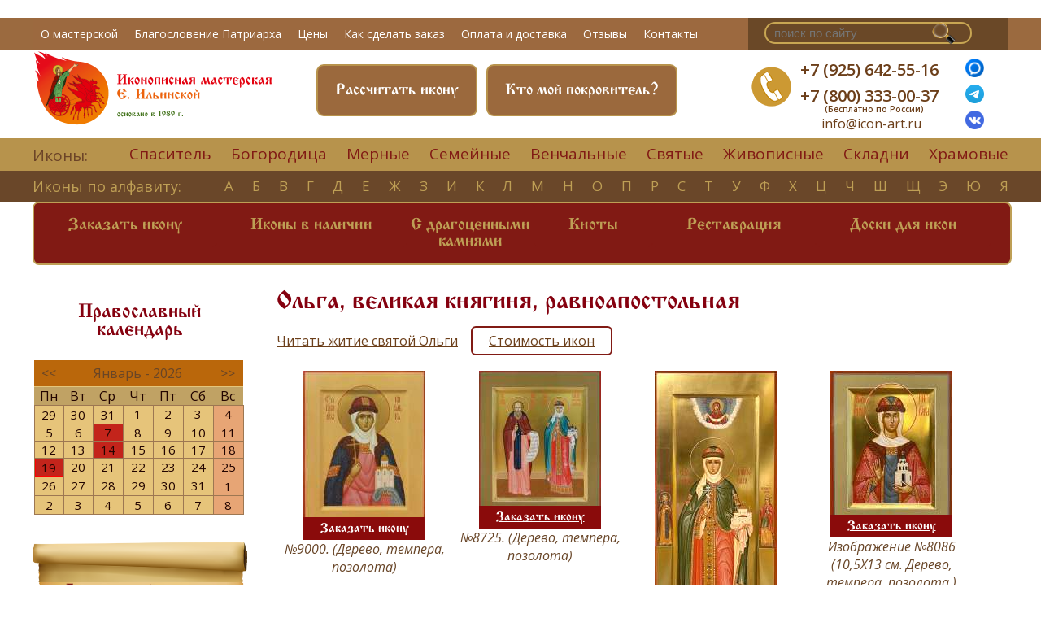

--- FILE ---
content_type: text/html; charset=UTF-8
request_url: https://icon-art.ru/54/AlfavitIcons.html
body_size: 11097
content:
<!DOCTYPE html PUBLIC "-//W3C//DTD XHTML 1.0 Strict//EN" "http://www.w3.org/TR/xhtml1/DTD/xhtml1-strict.dtd">
<html xmlns="http://www.w3.org/1999/xhtml" xmlns:php="http://php.net/xsl">
<head>
	<meta name="zen-verification" content="HOtnN7Uncs0YGwsGsar7pCiC7PDadcSJBfYJMSAwm7yd2WxQ1ZxE28qdQOgjVVfB" />
	<link rel="icon" href="/favicon.ico?v2" type="image/x-icon" />
	<link rel="shortcut icon" href="/favicon.ico?v2" type="image/x-icon" />
	<meta http-equiv="Content-Type" content="text/html; charset=UTF-8" />
	<meta name="yandex-verification" content="a7c419794830ace8" />
	<title>Ольга, великая княгиня, равноапостольная</title>
	<meta name="keywords" content="Иконописная мастерская, купить икону, икона на заказ, икона в подарок" />
	<meta name="description" content="Предлагаем вам создать уникальное произведение искусства, настоящую семейную реликвию-икону для вашей семьи" />
	<link rel="stylesheet" href="https://cdnjs.cloudflare.com/ajax/libs/jqueryui/1.12.1/jquery-ui.min.css">
	<link rel="stylesheet" type="text/css" href="/static/css/style_screen.css?5" />
	<link rel="stylesheet" type="text/css" href="/static/css/style_mob.css?5" media="all" />
	<link rel="stylesheet" type="text/css" href="/static/cal/calendar.css" />
	<link rel="stylesheet" type="text/css" href="/static/css/jquery.fancybox.min.css" />
	<link href="https://fonts.googleapis.com/css?family=Open+Sans:300,400,400i,600&amp;subset=cyrillic" rel="stylesheet" />
	<meta http-equiv="X-UA-Compatible" content="IE=edge,chrome=1" />
	<meta name="viewport" content="width=device-width" />
	<meta name="yandex-verification" content="455787739c3c8934" />
	<meta name="google-site-verification" content="eTycel61Ca7aVj4PmI8SdMMAn1KoSK6Ql2_IERNZndA" />
<script>
  (function(i,s,o,g,r,a,m){i['GoogleAnalyticsObject']=r;i[r]=i[r]||function(){
  (i[r].q=i[r].q||[]).push(arguments)},i[r].l=1*new Date();a=s.createElement(o),
  m=s.getElementsByTagName(o)[0];a.async=1;a.src=g;m.parentNode.insertBefore(a,m)
  })(window,document,'script','//www.google-analytics.com/analytics.js','ga');

  ga('create', 'UA-49635812-1', 'icon-art.ru');
  ga('send', 'pageview');

</script>
<script type="text/javascript">
	!function(){
		var t=document.createElement("script");t.type="text/javascript",t.async=!0,t.src="https://vk.com/js/api/openapi.js?168",
		t.onload=function(){VK.Retargeting.Init("VK-RTRG-529641-9dQgH"),VK.Retargeting.Hit()},document.head.appendChild(t)}();
</script>
<noscript><img src="https://vk.com/rtrg?p=VK-RTRG-529641-9dQgH" style="position:fixed; left:-999px;" alt=""></noscript>
<link rel="stylesheet" href="/css/app.css?id=03c35ebf2fc2317c246d">

	<script type="text/javascript" src="//vk.com/js/api/openapi.js?105"></script>
	<script type="text/javascript" src="/static/tabs.v.1.2.js"></script>
	<script src="https://cdnjs.cloudflare.com/ajax/libs/jquery/3.5.1/jquery.min.js" type="text/javascript"></script>
	<script src="https://cdnjs.cloudflare.com/ajax/libs/jqueryui/1.12.1/jquery-ui.min.js" type="text/javascript"></script>
	<script type="text/javascript" src="/static/cal/calendar.js"></script>
	<script src="/js/app.js?id=35e7e4bd3f271d006f6a"></script>
	<script type="text/javascript" src="/static/jquery.fancybox.min.js"></script>
	
	
	<script type="text/javascript">
		$(document).ready(function(){
			$(".modalbox").fancybox();
		});
	</script>
	<!--script type="text/javascript" src="/static/snap.js"></script-->
	<script src="//code-eu1.jivosite.com/widget/VkvRlR4i1g"></script>
	<script src="/static/slick.js" type="text/javascript" charset="utf-8"></script>
<script type="text/javascript">
$(function() {
	$(window).scroll(function() {
		if($(this).scrollTop() != 0) {
			$('#toTop').fadeIn();
		} else {
			$('#toTop').fadeOut();
		}
	});
	$('#toTop').click(function() {$('body,html').animate({scrollTop:0},800);});
});
</script>
</head>
<body>
<script type="text/javascript"> (function(m,e,t,r,i,k,a){m[i]=m[i]||function(){(m[i].a=m[i].a||[]).push(arguments)}; m[i].l=1*new Date();k=e.createElement(t),a=e.getElementsByTagName(t)[0],k.async=1,k.src=r,a.parentNode.insertBefore(k,a)})
        (window, document, "script", "https://mc.yandex.ru/metrika/tag.js", "ym");

        ym(19021459, "init", {
                clickmap:true,
                trackLinks:true,
                accurateTrackBounce:true,
                webvisor:true
        });
        </script>
<noscript><div><img src="https://mc.yandex.ru/watch/19021459" style="position:absolute; left:-9999px;" alt="" /></div></noscript>
<div class="snap-drawers" style="display:none;z-index:10">
	<div class="snap-drawer snap-drawer-left">
		<div>
			<strong style="margin-left: 80px">Меню</strong>
			<ul>
				<li class="red"><a href="/calendar">Православный календарь</a></li>
				<li><a href="/Ikona_na_zakaz.html">Заказать икону</a></li>
				<li><a href="/Ikony_v_nalichii.html">Иконы в наличии</a></li>
				<li><a href="/Restavracija.html">Реставрация</a></li>
				<li><a href="/Doski_dlja_ikon.html">Доски для икон</a></li>
				<li><a href="/Dostavka_i_oplata.html">Доставка и оплата</a></li>
			</ul>
			<strong class="lower-h3">Иконы</strong>
			<ul>
				<li><a href="/Alfavit.html">Иконы по алфавиту</a></li>
				<li><a href="/Ikony_Spasitelja.html">Спаситель</a></li>
				<li><a href="/Ikony_Bogorodicy.html">Богородица</a></li>
				<li><a href="/Venchalnye_ikony.html">Венчальные</a></li>
				<li><a href="/Mernaja_ikona.html">Мерные</a></li>
				<li><a href="/Semejjnye_ikony.html">Семейные</a></li>
				<li><a href="/Imennye_ikony.html">Святые</a></li>
				<li><a href="/Zhivopisnye_ikony.html">Живописные</a></li>
				<li><a href="/Ikony_s_dragocennymi_kamnjami.html">Иконы с драгоценными камнями</a></li>
				<li class="al_li_last"><a href="/Skladni_iz_karelskojj_berezy.html">Складни</a></li>
				<li><a href="/Khramovye_ikony.html">Храмовые</a></li>
				<li><a href="/Ikona_v_podarok.html">Икона в подарок</a></li>
				<li><a href="/Kioty_i_firmennye_korobki-shkatulki.html">Киоты</a></li>
			</ul>
			<strong><a href="/site-catalog">О нас</a></strong>
			<ul>
				<li><a href="/O_masterskojj.html">О мастерской</a></li>
				<li><a href="/Otzyvy_zakazchikov.html">Отзывы</a></li>
				<li><a href="/Izdatelstvo.html">Издательская деятельность</a></li>
				<li><a href="/Video.html">Видео и публикации</a></li>
				<li><a href="/Slovar_terminov.html">Православный словарь</a></li>
				<li><a href="/site-catalog">Каталог статей</a></li>
				<li><a href="/feedback">Контакты</a></li>
			</ul>
		</div>
	</div>
</div>
<a href="#" id="open-left" style="margin:22px; padding:5px" onclick="$('.snap-drawers').toggle();return false"></a>
<div class="wrapper snap-content" id="content">
	<a name="top"></a>
	<div class="container">
		<div class="main_nav">
			<div class="main_nav_inn inn">
				<div class="menu_main">
					<ul>
												<li><a href="/O_masterskojj.html">О мастерской</a></li>
						<li><a href="/Ikona_v_podarok_Ego_Svjatejjshestvu_Svjatejjshemu_Patriarkhu_Moskovskomu_i_Vseja_Rusi.html">Благословение Патриарха</a></li>
						<li><a href="/Kak_sdelat_zakaz.html#tableprice">Цены</a></li>
						<li><a href="/Kak_sdelat_zakaz.html#zakaz1">Как сделать заказ</a></li>
						<li><a href="/Dostavka_i_oplata.html">Оплата и доставка</a></li>
						<li><a href="/Otzyvy_zakazchikov.html">Отзывы</a></li>
						<li><a href="/feedback">Контакты</a></li>
					</ul>
				</div>
				<div class="s_cart">
					<div class="search_n">
						<form action="/search/" method="get">
							<input type="search" name="q" placeholder="поиск по сайту"></input>
							<input type="submit" name="ent" class="lupaa"></input>
						</form>
					</div>
					<div class="cart_n">
						<img src="/static/images/korzina-n.png"></img>
					</div>
				</div>
				<div class="clear"></div>
			</div>
			<div class="clear"></div>
		</div>
		<div class="head">
			<div class="head-inn inn">
				<div class="logo">
					<a href="/">
						<img class="desctop" src="/static/images/logo2021.png" alt="Логотип мастерской Екатерины Ильинской"></img>
						<img class="mobile" src="/static/images/logo2021.png" alt="Логотип мастерской Екатерины Ильинской"></img>
					</a>
				</div>
				<div class="head-cr">
					<div class="search-mobile">
						<form action="/search/" method="get">
							<input type="search" name="q" placeholder="поиск по сайту"></input>
							<input type="submit" name="ent" class="lupaa" placeholder="o"></input>
						</form>
					</div>
					<div class="button1"><p><a href="/calendar/Pokrovitel.html">Кто мой покровитель?</a></p></div>
					<div class="button1 dsp-screen"><p><a href="/Raschitat.html">Рассчитать икону</a></p></div>
				</div>
				<div class="cont">
					<div class="teln"><img src="/static/images/tel-n.png"></div>
					<div class="contct">
						<p>
							<a class="tel_ct1" href="tel:+79256425516">+7 (925) 642-55-16</a>
							<br><br>
							<a class="tel_ct2" href="tel:+78003330037">+7 (800) 333-00-37<br><br><span class="freerus">(Бесплатно по России)</span></a>
							<a class="tel_ct3" href="https://max.ru/u/f9LHodD0cOKsVl6ZkmnYGkyN1gNV85sPOsWr7nFhQm8AcHOiYG1kKrA_Uug" target="_blank">
								<img height="23" src="/img/image/max.png"></a>
							<a class="tel_ct3" href="https://t.me/Masterskaya_Ilyinskoy" target="_blank"><img height=23 src="/img/image/tg.png"></a>
							<a class="tel_ct3" href="https://vk.com/club57219595" target="_blank"><img height=23 src="/img/image/vk.png"></a>
						</p>
						<span><a class="mailhed" href="mailto:info@icon-art.ru">info@icon-art.ru</a></span>
					</div>
					<div class="fb1"><a target="blank" href="https://max.ru/u/f9LHodD0cOKsVl6ZkmnYGkyN1gNV85sPOsWr7nFhQm8AcHOiYG1kKrA_Uug" title="Max"><img height="23" src="/img/image/max.png"></a></div>
					<div class="vk1"><a target="blank" href="https://t.me/Masterskaya_Ilyinskoy" title=Телеграм ><img height=23 src="/img/image/tg.png"></a></div>
					<div class="inst1"><a target="_blank" href="https://vk.com/club57219595" title="ВКонтакте"><img height=23 src="/img/image/vk.png"></a></div>
				</div>
				<div class="clear"></div>
			</div>
		</div>

		<div class="block1 block11">
			<div class="menu2 menu22">
				<div class="inn">
					<p>Иконы:</p>
					<ul>
						<li><a href="/Ikony_Spasitelja.html">Спаситель</a></li>
						<li><a href="/Ikony_Bogorodicy.html">Богородица</a></li>
						<li><a href="/Mernaja_ikona.html">Мерные</a></li>
						<li><a href="/Semejjnye_ikony.html">Семейные</a></li>
						<li><a href="/Venchalnye_ikony.html">Венчальные</a></li>
						<li><a href="/Imennye_ikony.html">Святые</a></li>
						<li><a href="/Zhivopisnye_ikony.html">Живописные</a></li>
						<li><a href="/Skladni_iz_karelskojj_berezy.html">Складни</a></li>
						<li class="al_li_last"><a href="/Khramovye_ikony.html">Храмовые</a></li>
					</ul>
					<div class="clear"></div>
				</div>
			</div>
			<div class="menu3 menu33">
				<div class="inn">
					<p><a href="/Alfavit.html">Иконы по алфавиту:</a></p>
					<ul>
													<li><a href="/Alfavit.html#holy-А">А</a></li>
													<li><a href="/Alfavit.html#holy-Б">Б</a></li>
													<li><a href="/Alfavit.html#holy-В">В</a></li>
													<li><a href="/Alfavit.html#holy-Г">Г</a></li>
													<li><a href="/Alfavit.html#holy-Д">Д</a></li>
													<li><a href="/Alfavit.html#holy-Е">Е</a></li>
													<li><a href="/Alfavit.html#holy-Ж">Ж</a></li>
													<li><a href="/Alfavit.html#holy-З">З</a></li>
													<li><a href="/Alfavit.html#holy-И">И</a></li>
													<li><a href="/Alfavit.html#holy-К">К</a></li>
													<li><a href="/Alfavit.html#holy-Л">Л</a></li>
													<li><a href="/Alfavit.html#holy-М">М</a></li>
													<li><a href="/Alfavit.html#holy-Н">Н</a></li>
													<li><a href="/Alfavit.html#holy-О">О</a></li>
													<li><a href="/Alfavit.html#holy-П">П</a></li>
													<li><a href="/Alfavit.html#holy-Р">Р</a></li>
													<li><a href="/Alfavit.html#holy-С">С</a></li>
													<li><a href="/Alfavit.html#holy-Т">Т</a></li>
													<li><a href="/Alfavit.html#holy-У">У</a></li>
													<li><a href="/Alfavit.html#holy-Ф">Ф</a></li>
													<li><a href="/Alfavit.html#holy-Х">Х</a></li>
													<li><a href="/Alfavit.html#holy-Ц">Ц</a></li>
													<li><a href="/Alfavit.html#holy-Ч">Ч</a></li>
													<li><a href="/Alfavit.html#holy-Ш">Ш</a></li>
													<li><a href="/Alfavit.html#holy-Щ">Щ</a></li>
													<li><a href="/Alfavit.html#holy-Э">Э</a></li>
													<li><a href="/Alfavit.html#holy-Ю">Ю</a></li>
												<li class="al_li_last"><a href="/Alfavit.html#holy-Я">я</a></li>
					</ul>
					<div class="clear"></div>
				</div>
			</div>
			<div class="block1-inn inn">
				<div class="slideshow slideshow1">
					<div class="menu4 menu41">
						<ul>
							<li><a href="/Ikona_na_zakaz.html">Заказать икону</a></li>
							<li><a href="/Ikony_v_nalichii.html">Иконы в наличии</a></li>
							<li><a href="/Ikony_s_dragocennymi_kamnjami.html" style="padding: 17px 5px;text-align:center">С драгоценными<br>камнями</a></li>
							<li><a href="/Kioty_i_firmennye_korobki-shkatulki.html">Киоты</a></li>
							<li><a href="/Restavracija.html">Реставрация</a></li>
							<li><a href="/Doski_dlja_ikon.html">Доски для икон</a></li>
							<!--li><a href="/Mebel.html">Мебель</a></li-->
							<div class="clear"></div>
						</ul>
					</div>
					<div class="clear"></div>
				</div>
			</div>
		</div>
		<div class="main main1">
			<div class="main-inn inn">
				<div class="sidebar sidebar1">
					<div class="calendarside1">
						<h3>Православный календарь</h3>
						<div id="left-vertical-menu-calendar" class="jajc-container jajc-calendar-white"></div>
						<script type="text/javascript">
                                new JustCalendar({
                                container: document.getElementById('left-vertical-menu-calendar'),
                                startDate: new Date(),
                                calendars: 1
                                });
                            </script>
					</div>
					<div class="side-top"></div>
					<div class="sidemenu">
						<p><a href="/Domashnijj_ikonostas.html">Домашний иконостас</a></p>
						<p><a href="/Rabota_v_khramakh.html">Храмовый иконостас</a></p>
						<p><a href="/Napisanie_redkikh_svjatykh.html">Написание редких святых</a></p>
						<p><a href="/Ikona_v_podarok.html">Подарить икону</a></p>
						<p><a href="/Ikony_na_vsjakuju_potrebu.html">Перед какой иконой молиться в различных ситуациях</a></p>
						<div class="separ"></div>
						<p><a href="/Ikony_s_dragocennymi_kamnjami.html">Иконы c драгоценными камнями</a></p>
						<p><a href="/Napisanie_ikon_pod_oklad.html">Написание икон под оклад</a></p>
						<div class="separ"></div>
						<div class="separ"></div>
						<p><a href="/site-catalog">Статьи</a></p>
						<div class="separ"></div>
						<p></p>
					</div>
				</div>
				<div class="content content1">
					<h1>Ольга, великая княгиня, равноапостольная</h1>
<p class="ref-to-calendar-page">
		<a href="/calendar/saints/Olga_velikaja_knjaginja_ravnoapostolnaja">
			Читать житие святой Ольги</a>
		&nbsp;&nbsp;
		<a class="button_stoimost" href="https://icon-art.ru/Kak_sdelat_zakaz.html#tableprice">Стоимость икон</a>
	</p>
<div>
	<div class="icon_view" style="text-align:center;">
		<a data-fancybox="images" href="/img/image/9000-Ольга.jpg" data-caption="Святая благоверная княгиня Ольга №9000. (Дерево, темпера, позолота) Артикул "
		   title="Святая благоверная княгиня Ольга" class="highslide">
			<img src="/img/w150/9000-Ольга.jpg" extra="{$icon_extra_}" alt="Святая благоверная княгиня Ольга" >
		</a>
		<a class="callme_viewform" popup="/order/125010">
		Заказать икону</a>

							<em>№9000. (Дерево, темпера, позолота)</em>
			</div>

	<div class="icon_view" style="text-align:center;">
		<a data-fancybox="images" href="/img/image/8725.jpg" data-caption="Семейная икона: прп. Савва Сторожевский и вел.кн.Ольга №8725. (Дерево, темпера, позолота) Артикул "
		   title="Семейная икона: прп. Савва Сторожевский и вел.кн.Ольга" class="highslide">
			<img src="/img/w150/8725.jpg" extra="{$icon_extra_}" alt="Семейная икона: прп. Савва Сторожевский и вел.кн.Ольга" >
		</a>
		<a class="callme_viewform" popup="/order/124735">
		Заказать икону</a>

							<em>№8725. (Дерево, темпера, позолота)</em>
			</div>

	<div class="icon_view" style="text-align:center;">
		<a data-fancybox="images" href="/img/image/8139.jpg" data-caption="Святая равноапостольная Ольга Изображение №8139 (20,5Х54 см. Дерево, темпера, позолота.) Артикул 8139"
		   title="Святая равноапостольная Ольга" class="highslide">
			<img src="/img/w150/8139.jpg" extra="{$icon_extra_8139}" alt="Святая равноапостольная Ольга" >
		</a>
		<a class="callme_viewform" popup="/order/115371">
		Заказать икону</a>

							<em>Изображение №8139 (20,5Х54 см. Дерево, темпера, позолота.)</em>
			</div>

	<div class="icon_view" style="text-align:center;">
		<a data-fancybox="images" href="/img/image/8086.jpg" data-caption="Святая равноапостольная княгиня Ольга Изображение №8086 (10,5Х13 см. Дерево, темпера, позолота.) Артикул 8086"
		   title="Святая равноапостольная княгиня Ольга" class="highslide">
			<img src="/img/w150/8086.jpg" extra="{$icon_extra_8086}" alt="Святая равноапостольная княгиня Ольга" >
		</a>
		<a class="callme_viewform" popup="/order/124211">
		Заказать икону</a>

							<em>Изображение №8086 (10,5Х13 см. Дерево, темпера, позолота.)</em>
			</div>

	<div class="icon_view" style="text-align:center;">
		<a data-fancybox="images" href="/img/image/7466.jpg" data-caption="Святая княгиня Ольга Изображение №7466 (20,5Х53 см. Дерево, темпера, позолота с резьбой.) Артикул 7466"
		   title="Святая княгиня Ольга" class="highslide">
			<img src="/img/w150/7466.jpg" extra="{$icon_extra_7466}" alt="Святая княгиня Ольга" >
		</a>
		<a class="callme_viewform" popup="/order/123819">
		Заказать икону</a>

							<em>Изображение №7466 (20,5Х53 см. Дерево, темпера, позолота с резьбой.)</em>
			</div>

	<div class="icon_view" style="text-align:center;">
		<a data-fancybox="images" href="/img/image/6412.jpg" data-caption="Святая равноапостольная княгиня Ольга Изображение №6412 (15Х20 см. Дерево, темпера, позолота, чернь.) Артикул 6412"
		   title="Святая равноапостольная княгиня Ольга" class="highslide">
			<img src="/img/w150/6412.jpg" extra="{$icon_extra_6412}" alt="Святая равноапостольная княгиня Ольга" >
		</a>
		<a class="callme_viewform" popup="/order/123242">
		Заказать икону</a>

							<em>Изображение №6412 (15Х20 см. Дерево, темпера, позолота, чернь.)</em>
			</div>

	<div class="icon_view" style="text-align:center;">
		<a data-fancybox="images" href="/img/image/6271.jpg" data-caption="Святые равноапостольные князья Владимир и Ольга Изображение №6271 (21Х28 см. Дерево, темпера, позолота, чернь.) Артикул 6271"
		   title="Святые равноапостольные князья Владимир и Ольга" class="highslide">
			<img src="/img/w150/6271.jpg" extra="{$icon_extra_6271}" alt="Святые равноапостольные князья Владимир и Ольга" >
		</a>
		<a class="callme_viewform" popup="/order/114580">
		Заказать икону</a>

							<em>Изображение №6271 (21Х28 см. Дерево, темпера, позолота, чернь.)</em>
			</div>

	<div class="icon_view" style="text-align:center;">
		<a data-fancybox="images" href="/img/image/6248.jpg" data-caption="Святая равноапостольная княгиня Ольга Изображение №6248 (10,5Х13 см. Дерево, темпера, позолота с резьбой.) Артикул 6248"
		   title="Святая равноапостольная княгиня Ольга" class="highslide">
			<img src="/img/w150/6248.jpg" extra="{$icon_extra_6248}" alt="Святая равноапостольная княгиня Ольга" >
		</a>
		<a class="callme_viewform" popup="/order/114571">
		Заказать икону</a>

							<em>Изображение №6248 (10,5Х13 см. Дерево, темпера, позолота с резьбой.)</em>
			</div>

	<div class="icon_view" style="text-align:center;">
		<a data-fancybox="images" href="/img/image/6175.jpg" data-caption="Святая равноапостольная княгиня Ольга Изображение №6175 (21Х28 см. Дерево, темпера, позолота, чернь.) Артикул 6175"
		   title="Святая равноапостольная княгиня Ольга" class="highslide">
			<img src="/img/w150/6175.jpg" extra="{$icon_extra_6175}" alt="Святая равноапостольная княгиня Ольга" >
		</a>
		<a class="callme_viewform" popup="/order/123098">
		Заказать икону</a>

							<em>Изображение №6175 (21Х28 см. Дерево, темпера, позолота, чернь.)</em>
			</div>

	<div class="icon_view" style="text-align:center;">
		<a data-fancybox="images" href="/img/image/5998.jpg" data-caption="Святая равноапостольная княгиня Ольга Изображение №5998 (15Х20 см. Дерево,  темпера, позолота с резьбой.) Артикул 5998"
		   title="Святая равноапостольная княгиня Ольга" class="highslide">
			<img src="/img/w150/5998.jpg" extra="{$icon_extra_5998}" alt="Святая равноапостольная княгиня Ольга" >
		</a>
		<a class="callme_viewform" popup="/order/122974">
		Заказать икону</a>

							<em>Изображение №5998 (15Х20 см. Дерево,  темпера, позолота с резьбой.)</em>
			</div>

	<div class="icon_view" style="text-align:center;">
		<a data-fancybox="images" href="/img/image/5990.jpg" data-caption="Святая равноапостольная княгиня Ольга Изображение №5990 (15Х20 см. Дерево, темпера, позолота, чернь, золотопробельное письмо.) Артикул 5990"
		   title="Святая равноапостольная княгиня Ольга" class="highslide">
			<img src="/img/w150/5990.jpg" extra="{$icon_extra_5990}" alt="Святая равноапостольная княгиня Ольга" >
		</a>
		<a class="callme_viewform" popup="/order/122966">
		Заказать икону</a>

							<em>Изображение №5990 (15Х20 см. Дерево, темпера, позолота, чернь, золотопробельное письмо.)</em>
			</div>

	<div class="icon_view" style="text-align:center;">
		<a data-fancybox="images" href="/img/image/5321.jpg" data-caption="Святая равноапостольная княгиня Ольга Изображение №5321 (30Х40 см. Дерево, темпера, позолота с резьбой, золотопробельное письмо, эмаль.) Артикул 5321"
		   title="Святая равноапостольная княгиня Ольга" class="highslide">
			<img src="/img/w150/5321.jpg" extra="{$icon_extra_5321}" alt="Святая равноапостольная княгиня Ольга" >
		</a>
		<a class="callme_viewform" popup="/order/122531">
		Заказать икону</a>

							<em>Изображение №5321 (30Х40 см. Дерево, темпера, позолота с резьбой, золотопробельное письмо, эмаль.)</em>
			</div>

	<div class="icon_view" style="text-align:center;">
		<a data-fancybox="images" href="/img/image/5293.jpg" data-caption="Святая великая княгиня Ольга Изображение №5293 (10,5Х13 см. Дерево, темпера, белая и желтая позолота с резьбой.) Артикул 5293"
		   title="Святая великая княгиня Ольга" class="highslide">
			<img src="/img/w150/5293.jpg" extra="{$icon_extra_5293}" alt="Святая великая княгиня Ольга" >
		</a>
		<a class="callme_viewform" popup="/order/114261">
		Заказать икону</a>

							<em>Изображение №5293 (10,5Х13 см. Дерево, темпера, белая и желтая позолота с резьбой.)</em>
			</div>

	<div class="icon_view" style="text-align:center;">
		<a data-fancybox="images" href="/img/image/4362.jpg" data-caption="Семейная икона: св. Ангел Хранитель, прп. Сергий Радонежский, ап. Павел, бл. кн. Ольга, на полях: прп. Савва Сторожевский, бл. Матрона Московская, ап. Андрей, прп. Мария Египетская  (21Х28 см. Дерево, левкас, паволока, темпера, позолота.) Артикул 4362"
		   title="Семейная икона: св. Ангел Хранитель, прп. Сергий Радонежский, ап. Павел, бл. кн. Ольга, на полях: прп. Савва Сторожевский, бл. Матрона Московская, ап. Андрей, прп. Мария Египетская " class="highslide">
			<img src="/img/w150/4362.jpg" extra="{$icon_extra_4362}" alt="Семейная икона: св. Ангел Хранитель, прп. Сергий Радонежский, ап. Павел, бл. кн. Ольга, на полях: прп. Савва Сторожевский, бл. Матрона Московская, ап. Андрей, прп. Мария Египетская " >
		</a>
		<a class="callme_viewform" popup="/order/113854">
		Заказать икону</a>

							<em>(21Х28 см. Дерево, левкас, паволока, темпера, позолота.)</em>
			</div>

	<div class="icon_view" style="text-align:center;">
		<a data-fancybox="images" href="/img/image/4154.jpg" data-caption="Святая преподобная княгиня Ольга (21Х28 см. Дерево, левкас, паволока, темпера, резьба под позолоту.) Артикул 4154"
		   title="Святая преподобная княгиня Ольга" class="highslide">
			<img src="/img/w150/4154.jpg" extra="{$icon_extra_4154}" alt="Святая преподобная княгиня Ольга" >
		</a>
		<a class="callme_viewform" popup="/order/113753">
		Заказать икону</a>

							<em>(21Х28 см. Дерево, левкас, паволока, темпера, резьба под позолоту.)</em>
			</div>

	<div class="icon_view" style="text-align:center;">
		<a data-fancybox="images" href="/img/image/4106.jpg" data-caption="Святая равноапостольная княгиня ОЛьга (10,5Х13 см. Дерево, левкас, паволока, темпера, позолота.) Артикул 4106"
		   title="Святая равноапостольная княгиня ОЛьга" class="highslide">
			<img src="/img/w150/4106.jpg" extra="{$icon_extra_4106}" alt="Святая равноапостольная княгиня ОЛьга" >
		</a>
		<a class="callme_viewform" popup="/order/121855">
		Заказать икону</a>

							<em>(10,5Х13 см. Дерево, левкас, паволока, темпера, позолота.)</em>
			</div>

	<div class="icon_view" style="text-align:center;">
		<a data-fancybox="images" href="/img/image/3839.jpg" data-caption="Святая благоверная княгиня Ольга (10,5Х25 см. Дерево, левкас, паволока, темпера, позолота.) Артикул 3839"
		   title="Святая благоверная княгиня Ольга" class="highslide">
			<img src="/img/w150/3839.jpg" extra="{$icon_extra_3839}" alt="Святая благоверная княгиня Ольга" >
		</a>
		<a class="callme_viewform" popup="/order/113565">
		Заказать икону</a>

							<em>(10,5Х25 см. Дерево, левкас, паволока, темпера, позолота.)</em>
			</div>

	<div class="icon_view" style="text-align:center;">
		<a data-fancybox="images" href="/img/image/3757.jpg" data-caption="Складень: Св. Александр Куштский и Св. княгиня Ольга (5Х8 см. Дерево, левкас, паволока, темпера, позолота.) Артикул 3757"
		   title="Складень: Св. Александр Куштский и Св. княгиня Ольга" class="highslide">
			<img src="/img/w150/3757.jpg" extra="{$icon_extra_3757}" alt="Складень: Св. Александр Куштский и Св. княгиня Ольга" >
		</a>
		<a class="callme_viewform" popup="/order/113513">
		Заказать икону</a>

							<em>(5Х8 см. Дерево, левкас, паволока, темпера, позолота.)</em>
			</div>

	<div class="icon_view" style="text-align:center;">
		<a data-fancybox="images" href="/img/image/3615.jpg" data-caption="Святая равноапостольная великая княгиня Ольга (130Х70 см. Дерево, левкас, паволока, темпера, позолота.) Артикул 3615"
		   title="Святая равноапостольная великая княгиня Ольга" class="highslide">
			<img src="/img/w150/3615.jpg" extra="{$icon_extra_3615}" alt="Святая равноапостольная великая княгиня Ольга" >
		</a>
		<a class="callme_viewform" popup="/order/113431">
		Заказать икону</a>

							<em>(130Х70 см. Дерево, левкас, паволока, темпера, позолота.)</em>
			</div>

	<div class="icon_view" style="text-align:center;">
		<a data-fancybox="images" href="/img/image/3603.jpg" data-caption="Семейная икона. Спас Нерукотворный. Иконы Богородицы: Одигитрия, Казанская, Иверская, Феодоровская. Святые: Ангел Хранитель, великая княгиня Ольга, князь Владимир, мц. Наталия. На полях святитель Николай Чудотворец и прп. Сергий Радонежский (30Х40 см. Дерево, левкас, паволока, темпера, позолота, жемчуг.) Артикул 3603"
		   title="Семейная икона. Спас Нерукотворный. Иконы Богородицы: Одигитрия, Казанская, Иверская, Феодоровская. Святые: Ангел Хранитель, великая княгиня Ольга, князь Владимир, мц. Наталия. На полях святитель Николай Чудотворец и прп. Сергий Радонежский" class="highslide">
			<img src="/img/w150/3603.jpg" extra="{$icon_extra_3603}" alt="Семейная икона. Спас Нерукотворный. Иконы Богородицы: Одигитрия, Казанская, Иверская, Феодоровская. Святые: Ангел Хранитель, великая княгиня Ольга, князь Владимир, мц. Наталия. На полях святитель Николай Чудотворец и прп. Сергий Радонежский" >
		</a>
		<a class="callme_viewform" popup="/order/113420">
		Заказать икону</a>

							<em>(30Х40 см. Дерево, левкас, паволока, темпера, позолота, жемчуг.)</em>
			</div>

	<div class="icon_view" style="text-align:center;">
		<a data-fancybox="images" href="/img/image/3597.jpg" data-caption="Семейная икона. Покров Божией Матери, святые: святой Ангел Хранитель, святитель Мартин, папа Римский, святитель Петр, митрополит Московский, святая равноапостольная княгиня Ольга. На полях святые благоверные князья Петр и Феврония Муромские (21Х28 см. Дерево, левкас, паволока, темпера, позолота.) Артикул 3597"
		   title="Семейная икона. Покров Божией Матери, святые: святой Ангел Хранитель, святитель Мартин, папа Римский, святитель Петр, митрополит Московский, святая равноапостольная княгиня Ольга. На полях святые благоверные князья Петр и Феврония Муромские" class="highslide">
			<img src="/img/w150/3597.jpg" extra="{$icon_extra_3597}" alt="Семейная икона. Покров Божией Матери, святые: святой Ангел Хранитель, святитель Мартин, папа Римский, святитель Петр, митрополит Московский, святая равноапостольная княгиня Ольга. На полях святые благоверные князья Петр и Феврония Муромские" >
		</a>
		<a class="callme_viewform" popup="/order/113414">
		Заказать икону</a>

							<em>(21Х28 см. Дерево, левкас, паволока, темпера, позолота.)</em>
			</div>

	<div class="icon_view" style="text-align:center;">
		<a data-fancybox="images" href="/img/image/2818.jpg" data-caption="Святая равноапостольная княгиня Ольга (20,5Х49 см. Дерево, левкас, паволока, темпера, тиснение под позолоту, позолота, эмали.) Артикул 2818"
		   title="Святая равноапостольная княгиня Ольга" class="highslide">
			<img src="/img/w150/2818.jpg" extra="{$icon_extra_2818}" alt="Святая равноапостольная княгиня Ольга" >
		</a>
		<a class="callme_viewform" popup="/order/121248">
		Заказать икону</a>

							<em>(20,5Х49 см. Дерево, левкас, паволока, темпера, тиснение под позолоту, позолота, эмали.)</em>
			</div>

	<div class="icon_view" style="text-align:center;">
		<a data-fancybox="images" href="/img/image/2791.jpg" data-caption="Святая равноапостольная княгиня Ольга (15X20 см. Дерево, левкас, паволока, темпера, тиснение под позолоту, белое и желтое золото.) Артикул 2791"
		   title="Святая равноапостольная княгиня Ольга" class="highslide">
			<img src="/img/w150/2791.jpg" extra="{$icon_extra_2791}" alt="Святая равноапостольная княгиня Ольга" >
		</a>
		<a class="callme_viewform" popup="/order/113028">
		Заказать икону</a>

							<em>(15X20 см. Дерево, левкас, паволока, темпера, тиснение под позолоту, белое и желтое золото.)</em>
			</div>

	<div class="icon_view" style="text-align:center;">
		<a data-fancybox="images" href="/img/image/2774.jpg" data-caption="Святая княгиня Ольга (15Х20 см. Дерево, левкас, паволока, темпера, тиснение под позолоту, белое и желтое золото.) Артикул 2774"
		   title="Святая княгиня Ольга" class="highslide">
			<img src="/img/w150/2774.jpg" extra="{$icon_extra_2774}" alt="Святая княгиня Ольга" >
		</a>
		<a class="callme_viewform" popup="/order/121225">
		Заказать икону</a>

							<em>(15Х20 см. Дерево, левкас, паволока, темпера, тиснение под позолоту, белое и желтое золото.)</em>
			</div>

	<div class="icon_view" style="text-align:center;">
		<a data-fancybox="images" href="/img/image/2727.jpg" data-caption="Святая княгиня Ольга (15Х20 см. Дерево, левкас, паволока, темпера, тиснение под позолоту, позолота.) Артикул 2727"
		   title="Святая княгиня Ольга" class="highslide">
			<img src="/img/w150/2727.jpg" extra="{$icon_extra_2727}" alt="Святая княгиня Ольга" >
		</a>
		<a class="callme_viewform" popup="/order/113001">
		Заказать икону</a>

							<em>(15Х20 см. Дерево, левкас, паволока, темпера, тиснение под позолоту, позолота.)</em>
			</div>

	<div class="icon_view" style="text-align:center;">
		<a data-fancybox="images" href="/img/image/2648.jpg" data-caption="Семейная икона. Святой Димитрий Солунский и святая княгиня Ольга. Образ Пресвятой Богородицы «Путивльская» (15Х20 см. Дерево, левкас, паволока, темпера, тиснение под позолоту, белое и желтое золото.)
  Артикул 2648"
		   title="Семейная икона. Святой Димитрий Солунский и святая княгиня Ольга. Образ Пресвятой Богородицы «Путивльская»" class="highslide">
			<img src="/img/w150/2648.jpg" extra="{$icon_extra_2648}" alt="Семейная икона. Святой Димитрий Солунский и святая княгиня Ольга. Образ Пресвятой Богородицы «Путивльская»" >
		</a>
		<a class="callme_viewform" popup="/order/112967">
		Заказать икону</a>

							<em>(15Х20 см. Дерево, левкас, паволока, темпера, тиснение под позолоту, белое и желтое золото.)
 </em>
			</div>

	<div class="icon_view" style="text-align:center;">
		<a data-fancybox="images" href="/img/image/2613.jpg" data-caption="Семейная икона (50Х70 см. Дерево, левкас, паволока, темпера, тиснение под позолоту, позолота, эмали.) &lt;/p&gt;


 Артикул 2613"
		   title="Семейная икона" class="highslide">
			<img src="/img/w150/2613.jpg" extra="{$icon_extra_2613}" alt="Семейная икона" >
		</a>
		<a class="callme_viewform" popup="/order/112949">
		Заказать икону</a>

							<em>(50Х70 см. Дерево, левкас, паволока, темпера, тиснение под позолоту, позолота, эмали.) &lt;/p&gt;


</em>
			</div>

	<div class="icon_view" style="text-align:center;">
		<a data-fancybox="images" href="/img/image/2556.jpg" data-caption="Святая равноапостольная великая княгиня Ольга  (20,5Х50 см. Дерево, левкас, паволока, темпера, позолота.) Артикул 2556"
		   title="Святая равноапостольная великая княгиня Ольга " class="highslide">
			<img src="/img/w150/2556.jpg" extra="{$icon_extra_2556}" alt="Святая равноапостольная великая княгиня Ольга " >
		</a>
		<a class="callme_viewform" popup="/order/112923">
		Заказать икону</a>

							<em>(20,5Х50 см. Дерево, левкас, паволока, темпера, позолота.)</em>
			</div>

	<div class="icon_view" style="text-align:center;">
		<a data-fancybox="images" href="/img/image/2358.jpg" data-caption="Ольга, равноапостольная, великая княгиня Российская (21Х28 см. Дерево, левкас, паволока, темпера, тиснение под позолоту, позолота, аметисты и гранаты, эмали.) Артикул 2358"
		   title="Ольга, равноапостольная, великая княгиня Российская" class="highslide">
			<img src="/img/w150/2358.jpg" extra="{$icon_extra_2358}" alt="Ольга, равноапостольная, великая княгиня Российская" >
		</a>
		<a class="callme_viewform" popup="/order/112851">
		Заказать икону</a>

							<em>(21Х28 см. Дерево, левкас, паволока, темпера, тиснение под позолоту, позолота, аметисты и гранаты, э</em>
			</div>

	<div class="icon_view" style="text-align:center;">
		<a data-fancybox="images" href="/img/image/2080.jpg" data-caption="Святая княгиня Ольга, равноапостольная (21Х28 см. Дерево, левкас, паволока, темпера, позолота.) Артикул 2080"
		   title="Святая княгиня Ольга, равноапостольная" class="highslide">
			<img src="/img/w150/2080.jpg" extra="{$icon_extra_2080}" alt="Святая княгиня Ольга, равноапостольная" >
		</a>
		<a class="callme_viewform" popup="/order/120836">
		Заказать икону</a>

							<em>(21Х28 см. Дерево, левкас, паволока, темпера, позолота.)</em>
			</div>

	<div class="icon_view" style="text-align:center;">
		<a data-fancybox="images" href="/img/image/1805.jpg" data-caption="Святая Мария Магдалина, святая равноапостольная Ольга, святой мч. Андрей Хиосский, святая прп. Ирина Капподакийская и святой Ангел Хранитель (30Х40 см. Дерево, левкас, паволока, темпера, позолота.) Артикул 1805"
		   title="Святая Мария Магдалина, святая равноапостольная Ольга, святой мч. Андрей Хиосский, святая прп. Ирина Капподакийская и святой Ангел Хранитель" class="highslide">
			<img src="/img/w150/1805.jpg" extra="{$icon_extra_1805}" alt="Святая Мария Магдалина, святая равноапостольная Ольга, святой мч. Андрей Хиосский, святая прп. Ирина Капподакийская и святой Ангел Хранитель" >
		</a>
		<a class="callme_viewform" popup="/order/112579">
		Заказать икону</a>

							<em>(30Х40 см. Дерево, левкас, паволока, темпера, позолота.)</em>
			</div>

	<div class="icon_view" style="text-align:center;">
		<a data-fancybox="images" href="/img/image/1700.jpg" data-caption="Ольга равноап. вел. княгиня Российская (21Х49 см. Дерево, левкас, паволока, темпера, позолота, на полях басменный оклад.) Артикул 1700"
		   title="Ольга равноап. вел. княгиня Российская" class="highslide">
			<img src="/img/w150/1700.jpg" extra="{$icon_extra_1700}" alt="Ольга равноап. вел. княгиня Российская" >
		</a>
		<a class="callme_viewform" popup="/order/120649">
		Заказать икону</a>

							<em>(21Х49 см. Дерево, левкас, паволока, темпера, позолота, на полях басменный оклад.)</em>
			</div>

	<div class="icon_view" style="text-align:center;">
		<a data-fancybox="images" href="/img/image/1696.jpg" data-caption="Семейная икона. Святой Анатолий  Никомидийский, святой князь Владимир, святая княгиня Ольга, святая Алла Готфская и святой Ангел Хранитель (21Х28 см. Дерево, левкас, паволока, темпера, позолота.) Артикул 1696"
		   title="Семейная икона. Святой Анатолий  Никомидийский, святой князь Владимир, святая княгиня Ольга, святая Алла Готфская и святой Ангел Хранитель" class="highslide">
			<img src="/img/w150/1696.jpg" extra="{$icon_extra_1696}" alt="Семейная икона. Святой Анатолий  Никомидийский, святой князь Владимир, святая княгиня Ольга, святая Алла Готфская и святой Ангел Хранитель" >
		</a>
		<a class="callme_viewform" popup="/order/112528">
		Заказать икону</a>

							<em>(21Х28 см. Дерево, левкас, паволока, темпера, позолота.)</em>
			</div>

	<div class="icon_view" style="text-align:center;">
		<a data-fancybox="images" href="/img/image/1008.jpg" data-caption="Семейная икона. На ней изображенны: святой кн. Игорь, святой Артемон (Артемий) Солунский (Селевский), святая равноап. княгиня Ольга,  святая мц. Наталия. На полях иконы: святой Виктор Дамасский, святая мц. Татиана, святой Василий блж., свят Семейная икона(30Х40 см. Дерево, паволока, левкас, темпера, позолота.) Артикул 1008"
		   title="Семейная икона. На ней изображенны: святой кн. Игорь, святой Артемон (Артемий) Солунский (Селевский), святая равноап. княгиня Ольга,  святая мц. Наталия. На полях иконы: святой Виктор Дамасский, святая мц. Татиана, святой Василий блж., свят" class="highslide">
			<img src="/img/w150/1008.jpg" extra="{$icon_extra_1008}" alt="Семейная икона. На ней изображенны: святой кн. Игорь, святой Артемон (Артемий) Солунский (Селевский), святая равноап. княгиня Ольга,  святая мц. Наталия. На полях иконы: святой Виктор Дамасский, святая мц. Татиана, святой Василий блж., свят" >
		</a>
		<a class="callme_viewform" popup="/order/112107">
		Заказать икону</a>

							<em>Семейная икона(30Х40 см. Дерево, паволока, левкас, темпера, позолота.)</em>
			</div>

	<div class="icon_view" style="text-align:center;">
		<a data-fancybox="images" href="/img/image/994.jpg" data-caption="Семейная икона. Святой великий князь Андрей Боголюбский и святая равноап. княгиня Ольга. Сверху Покров Пресвятой Богородицы Семейная икона (20,5Х28 см. Дерево, левкас, паволока, темпера, позолота.) Артикул 994"
		   title="Семейная икона. Святой великий князь Андрей Боголюбский и святая равноап. княгиня Ольга. Сверху Покров Пресвятой Богородицы" class="highslide">
			<img src="/img/w150/994.jpg" extra="{$icon_extra_994}" alt="Семейная икона. Святой великий князь Андрей Боголюбский и святая равноап. княгиня Ольга. Сверху Покров Пресвятой Богородицы" >
		</a>
		<a class="callme_viewform" popup="/order/112093">
		Заказать икону</a>

							<em>Семейная икона (20,5Х28 см. Дерево, левкас, паволока, темпера, позолота.)</em>
			</div>

	<div class="icon_view" style="text-align:center;">
		<a data-fancybox="images" href="/img/image/859.jpg" data-caption="Святая Ольга равноап. вел. княгиня Российская Именная икона (21Х28 см. Дерево, левкас, паволока, темпера, тиснение пол прзолоту, позолота, жемчуг.) Артикул 859"
		   title="Святая Ольга равноап. вел. княгиня Российская" class="highslide">
			<img src="/img/w150/859.jpg" extra="{$icon_extra_859}" alt="Святая Ольга равноап. вел. княгиня Российская" >
		</a>
		<a class="callme_viewform" popup="/order/120399">
		Заказать икону</a>

							<em>Именная икона (21Х28 см. Дерево, левкас, паволока, темпера, тиснение пол прзолоту, позолота, жемчуг.</em>
			</div>

	<div class="icon_view" style="text-align:center;">
		<a data-fancybox="images" href="/img/image/799.jpg" data-caption="Семейная икона. Святой прп. Сергий Радонежский и святая равноап. княгиня Ольга Семейная икона (21Х28 см. Дерево, левкас, паволока, темпера, позолота.) Артикул 799"
		   title="Семейная икона. Святой прп. Сергий Радонежский и святая равноап. княгиня Ольга" class="highslide">
			<img src="/img/w150/799.jpg" extra="{$icon_extra_799}" alt="Семейная икона. Святой прп. Сергий Радонежский и святая равноап. княгиня Ольга" >
		</a>
		<a class="callme_viewform" popup="/order/111986">
		Заказать икону</a>

							<em>Семейная икона (21Х28 см. Дерево, левкас, паволока, темпера, позолота.)</em>
			</div>

	<div class="icon_view" style="text-align:center;">
		<a data-fancybox="images" href="/img/image/795.jpg" data-caption="Семейная икона с избранными святыми На иконе изображены: святой вел. кн. Игорь Ольгович, святая блаж. Ксения Петербурская, святая равноап. вел. кн. Ольга, святая муч. Ирина Египетская, святой Ангел Хранитель и Виленская икона Пресвятой Богородицы;
на полях: святой Николай Чудотворец и святая блж. Матрона Московская. 

30x40 см.Позолота: фон, ассисты. Поля иконы – басменный оклад. Артикул 795"
		   title="Семейная икона с избранными святыми" class="highslide">
			<img src="/img/w150/795.jpg" extra="{$icon_extra_795}" alt="Семейная икона с избранными святыми" >
		</a>
		<a class="callme_viewform" popup="/order/111978">
		Заказать икону</a>

							<em>На иконе изображены: святой вел. кн. Игорь Ольгович, святая блаж. Ксения Петербурская, святая равноа</em>
			</div>

	<div class="icon_view" style="text-align:center;">
		<a data-fancybox="images" href="/img/image/479.jpg" data-caption="Святая равноап. вел. княгиня Российская Ольга. Покров Пресвятой Богородицы. На полях иконы: святой Ангел Хранитель и святой Сергий Радонежский. Мерная  икона(20,5Х50 см. Дерево, левкас, паволока, темпера, тиснение под позолоту, позолота.) Артикул 479"
		   title="Святая равноап. вел. княгиня Российская Ольга. Покров Пресвятой Богородицы. На полях иконы: святой Ангел Хранитель и святой Сергий Радонежский." class="highslide">
			<img src="/img/w150/479.jpg" extra="{$icon_extra_479}" alt="Святая равноап. вел. княгиня Российская Ольга. Покров Пресвятой Богородицы. На полях иконы: святой Ангел Хранитель и святой Сергий Радонежский." >
		</a>
		<a class="callme_viewform" popup="/order/111798">
		Заказать икону</a>

							<em>Мерная  икона(20,5Х50 см. Дерево, левкас, паволока, темпера, тиснение под позолоту, позолота.)</em>
			</div>

	<div class="icon_view" style="text-align:center;">
		<a data-fancybox="images" href="/img/image/326.jpg" data-caption="Святая равноап. вел. княгиня Российская Ольга. На полях иконы: святой Ангел Хранитель и святой прп. Сергий Радонежский. Сверху Покров Пресвятой Богородицы Мерная икона (20,5Х51 см. Дерево, левкас, паволока, темпера, позолота.) Артикул 326"
		   title="Святая равноап. вел. княгиня Российская Ольга. На полях иконы: святой Ангел Хранитель и святой прп. Сергий Радонежский. Сверху Покров Пресвятой Богородицы" class="highslide">
			<img src="/img/w150/326.jpg" extra="{$icon_extra_326}" alt="Святая равноап. вел. княгиня Российская Ольга. На полях иконы: святой Ангел Хранитель и святой прп. Сергий Радонежский. Сверху Покров Пресвятой Богородицы" >
		</a>
		<a class="callme_viewform" popup="/order/111713">
		Заказать икону</a>

							<em>Мерная икона (20,5Х51 см. Дерево, левкас, паволока, темпера, позолота.)</em>
			</div>

	<div class="icon_view" style="text-align:center;">
		<a data-fancybox="images" href="/img/image/324.jpg" data-caption="Святая равноап. вел. княгиня Российская Ольга Мерная икона (21Х50 см. Дерево, левкас, паволока, темпера, позолота.) Артикул 324"
		   title="Святая равноап. вел. княгиня Российская Ольга" class="highslide">
			<img src="/img/w150/324.jpg" extra="{$icon_extra_324}" alt="Святая равноап. вел. княгиня Российская Ольга" >
		</a>
		<a class="callme_viewform" popup="/order/111711">
		Заказать икону</a>

							<em>Мерная икона (21Х50 см. Дерево, левкас, паволока, темпера, позолота.)</em>
			</div>

	<div class="icon_view" style="text-align:center;">
		<a data-fancybox="images" href="/img/image/189.jpg" data-caption="Семейная икона, на которой изображены: святой Николай Чудотворец, святая равноап. великая княгиня Ольга, святая мц. Пелагея и святой Ангел Хранитель. Семейная икона (21Х28 см. Дерево, паволока, левкас, темпера, позолота.) Артикул 189"
		   title="Семейная икона, на которой изображены: святой Николай Чудотворец, святая равноап. великая княгиня Ольга, святая мц. Пелагея и святой Ангел Хранитель." class="highslide">
			<img src="/img/w150/189.jpg" extra="{$icon_extra_189}" alt="Семейная икона, на которой изображены: святой Николай Чудотворец, святая равноап. великая княгиня Ольга, святая мц. Пелагея и святой Ангел Хранитель." >
		</a>
		<a class="callme_viewform" popup="/order/111619">
		Заказать икону</a>

							<em>Семейная икона (21Х28 см. Дерево, паволока, левкас, темпера, позолота.)</em>
			</div>

</div>

				</div>
				<div class="clear"></div>
			</div>
		</div>
		<div class="footer">
			<div class="foot-inn inn">
				<div class="foot-l">
					<div class="logofoot"></div>
					<ul>
						<li><a target="blank" href="https://www.facebook.com/PravoslavEveryDay"><img src="/static/images/fbf.png"></img></a></li>
						<li><a target="blank" href="https://vk.com/club57219595"><img src="/static/images/vkf.png"></img></a></li>
						<li><a target="blank" href="http://instagram.com/icon_master_eilyinskoy"><img src="/static/images/instf.png"></img></a></li>
						<li><a class="zen-hr" href="https://dzen.ru/id/61c0572f79d8b44cbfc2dd41" target="_blank"><img src="/static/images/ya_zen.png"></img></a></li>
						<div class="clear"></div>
					</ul>
					<p><a target="blank" href="https://www.youtube.com/channel/UCb3L75mMMguWG6LTX-zV0nA"><img src="/static/images/fyout.png"></img></a></p>
				</div>
				<div class="foot-cl">
					<strong>Наши услуги</strong>
					<ul>
						<li><a href="/Ikona_na_zakaz.html">Икона на заказ</a></li>
						<li><a href="/shop/">Магазин готовых икон</a></li>
						<li><a href="/Obuchenie_ikonopisi.html">Школа иконописи</a></li>
						<li><a href="/Restavracija.html">Реставрация</a></li>
						<li><a href="/site-catalog">Статьи</a></li>
					</ul>
				</div>
				<div class="foot-cr">
					<strong>Покупателю</strong>
					<ul>
						<li><a href="/O_masterskojj.html">О мастерской</a></li>
						<li><a href="/Kak_sdelat_zakaz.html">Как сделать заказ</a></li>
						<li><a href="/Dostavka_i_oplata.html">Доставка и оплата</a></li>
						<li><a href="/politics">Политика конфиденциальности</a></li>
						<li><a href="/agreement">Согласие на обработку персональных данных</a></li>
						<li><a href="/policy-pd">Политика обработки персональных данных</a></li>
						<li><a href="/feedback">Задать вопрос</a></li>
						<li><a href="/feedback">Контакты</a></li>
					</ul>
				</div>
				<div class="foot-r">
					<strong>Контакты</strong>
					<p>+7 (925) 642-55-16<br></br>+7 (800) 333-00-37</p>
					<span>info@icon-art.ru<br></br>Адрес: г. Москва<br></br>ул. кооперативная, 4, к. 9<br></br>под.2, цокольный этаж</span>
				</div>
				<div class="clear"></div>
				<p>Copyright © 2003-2022 «Иконописная мастерская Екатерины Ильинской». <br></br>
					Все права на данной странице защищены</p>
				<div class="clear"></div>
			</div>
		</div>
	</div>
</div>
<div class="low-bar">
	<div class="whatsp lbar"><a class="popup" href="/popup/selectMsg"><img src="/img/image/msgrs.png"></img></a></div>
	<div class="call lbar"><a href="tel:+79256425516"><img src="/static/images/call.png"></img></a></div>
	<div class="waypoint lbar"><a href="https://yandex.ru/maps/-/CDaVA-Y0"><img src="/static/images/wayp.png"></img></a></div>
	<div class="conts lbar"><a href="mailto:info@icon-art.ru"><img src="/static/images/contsbar.png"></img></a></div>
	<div class="clear"></div>
</div>
</body>
</html>
